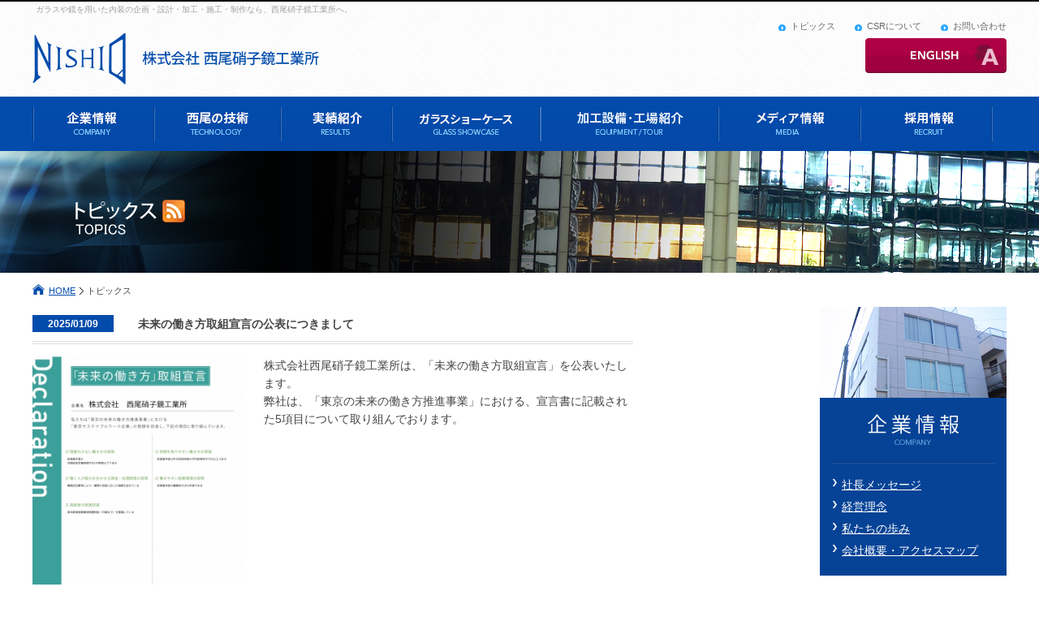

--- FILE ---
content_type: text/html; charset=UTF-8
request_url: https://www.nishio-m.co.jp/topics/?p=12
body_size: 4114
content:
<!DOCTYPE HTML PUBLIC "-//W3C//DTD HTML 4.01 Transitional//EN" "http://www.w3.org/TR/html4/loose.dtd">
<html lang="ja">
<head>
<meta http-equiv="Content-Type" content="text/html; charset=UTF-8">
<meta http-equiv="Content-Script-Type" content="text/javascript">
<meta http-equiv="Content-Style-Type" content="text/css">
<title>株式会社西尾硝子鏡工業所（東京都大田区）</title>
<meta name="description" content="ガラスや鏡を用いた、内装設計の企画・設計・加工・施工・制作・販売やホテル内装・什器設計・シート加工などは西尾硝子鏡工業所（東京都大田区）におまかせください。ガラス・鏡に関することならあらゆるニーズに迅速対応いたします。">
<meta name="keywords" content="西尾硝子鏡工業所,ガラス,鏡,内装,企画,設計,加工,施工,制作">
<meta name="robots" content="index, follow">
<meta name="viewport" content="width=1024">

<!--  css  -->
<link href="../css/base.css" rel="stylesheet" type="text/css" media="all">
<link href="../css/content.css" rel="stylesheet" type="text/css" media="all">
<link href="../css/jquery.lightbox-0.5.css" rel="stylesheet" type="text/css" media="all">
<!--  javascript  -->
<script type="text/javascript" src="../js/jquery.js" charset="UTF-8"></script>
<script type="text/javascript" src="../js/common.js" charset="UTF-8"></script>
<script type="text/javascript" src="../js/jquery.lightbox-0.5.js"></script>
<script type="text/javascript">
$(function() {
	$('.img a').lightBox();
});
</script>

<link rel="alternate" type="application/rss+xml" title="株式会社西尾硝子鏡工業所 RSS" href="https://www.nishio-m.co.jp/rss.php" />
<!-- Google tag (gtag.js) -->
<script async src="https://www.googletagmanager.com/gtag/js?id=UA-3520618-1"></script>
<script>
  window.dataLayer = window.dataLayer || [];
  function gtag(){dataLayer.push(arguments);}
  gtag('js', new Date());

  gtag('config', 'UA-3520618-1');
</script>
<!-- User Heat Tag -->
<script type="text/javascript">
(function(add, cla){window['UserHeatTag']=cla;window[cla]=window[cla]||function(){(window[cla].q=window[cla].q||[]).push(arguments)},window[cla].l=1*new Date();var ul=document.createElement('script');var tag = document.getElementsByTagName('script')[0];ul.async=1;ul.src=add;tag.parentNode.insertBefore(ul,tag);})('//uh.nakanohito.jp/uhj2/uh.js', '_uhtracker');_uhtracker({id:'uhD4WA5W11'});
</script>
<!-- End User Heat Tag -->
</head>
<body>
<div id="wrapper">
	
	<div id="header">
		<div id="h_top">
			<div class="h_top_box">
				<h1>ガラスや鏡を用いた内装の企画・設計・加工・施工・制作なら、西尾硝子鏡工業所へ。</h1>
			</div>
		</div><!-- /#h_top -->
		
		
<div id="h_box" class="clearfix">
	<div id="h_left">
		<div id="logo">
			<a href="/"><img class="imghover" src="/common_img/logo_nishio_m.gif" alt="株式会社西尾硝子鏡所工業" width="353" height="64"></a>
		</div>
	</div><!-- /#h_left -->

	<div id="h_right">
		<ul class="clearfix">
			<li><a href="/topics/">トピックス</a></li>
			<li><a href="/csr/">CSRについて</a></li>
			<!-- <li><a href="/recruit/">採用情報</a></li> -->
			<li><a href="/contact/">お問い合わせ</a></li>
		</ul>
		<a href="/en/"><img class="imgover" src="/common_img/btn_en_off.gif" alt="ENGLISH" width="174" height="43"></a>
	</div><!-- /#h_right -->
</div><!-- /#h_box -->

<div id="gnav">
	<ul class="topmenu clearfix">
		<li><a href="/company/"><img class="imgover" src="/common_img/mainnav01_off.gif" alt="企業情報" width="150" height="67"></a></li>
		<li><a href="/tech/"><img class="imgover" src="/common_img/mainnav02_off.gif" alt="西尾の技術" width="156" height="67"></a></li>
		<li><a href="/results/"><img class="imgover" src="/common_img/mainnav03_off.gif" alt="実績紹介" width="137" height="67"></a></li>
		<li><a href="/dual/"><img class="imgover" src="/common_img/mainnav07_off.gif" alt="ガラスショーケース" width="183" height="67"></a></li>
		<li><a href="/tour-equipment/"><img class="imgover" src="/common_img/mainnav04_off.gif" alt="加工設備・工場紹介" width="219" height="67"></a></li>
		<li><a href="/media/"><img class="imgover" src="/common_img/mainnav05_off.gif" alt="メディア情報" width="175" height="67"></a></li>
		<!-- <li><a href="/trivia/"><img class="imgover" src="/common_img/mainnav06_off.gif" alt="硝子鏡トリビア" width="183" height="67"></a></li> -->
		<li><a href="/recruit/"><img class="imgover" src="/common_img/mainnav08_off.gif" alt="採用情報" width="163" height="67"></a></li>
	</ul>
</div><!-- /#gnav -->
		
	</div><!-- /#header -->
	
	<div id="main_visual_box">
		<div id="main_visual">
			<h2 class="title_main"><img src="./images/title_main.png" width="120" height="53" alt="トピックス"></h2>
			<a href="../rss.php" target="_blank" id="news_rss_link"><img src="./images/rss.png" alt="RSS" width="28" height="28" class="imghover"></a>
		</div>
	</div><!-- /#main_visual_box -->
	
	<ul id="topicPath">
		<li class="home"><a href="../">HOME</a></li>
		<li>トピックス</li>
	</ul><!-- /#topicPath -->
	
	<div id="main" class="clearfix">
		
		<div id="content" class="page_news">
			<div id="news">
			
				<!-- ▼記事 -->
				
							<a name="1736419809-618828"></a>
							<div class="news_box">
								<div class="title">
									<dl class="clearfix">
										<dt>2025/01/09</dt>
										<dd>未来の働き方取組宣言の公表につきまして</dd>
									</dl>
								</div>
								
									<div class="container pic_l clearfix">
										<div class="img"><a href="./up_img/1736419809-618828_1.jpg"><img src="./up_img/1736419809-618828_1.jpg" alt="未来の働き方取組宣言の公表につきまして" width="260" class="imghover"></a></div>
										<div class="msg">
											株式会社西尾硝子鏡工業所は、「未来の働き方取組宣言」を公表いたします。<br />
弊社は、「東京の未来の働き方推進事業」における、宣言書に記載された5項目について取り組んでおります。
										</div>
									</div>
								
							</div>
											<!-- ▲記事 ここまで -->
				
							<div class="control_area">
					<ul class="clearfix">
						<li class="btn_control_left"><a href="/topics/index.php?p=11">&#9664; 前へ</a></li>						<li class="btn_control_right"><a href="/topics/index.php?p=13">次へ &#9654;</a></li>					</ul>
				</div><!-- /#pagenation -->
						</div><!-- /#news --> 
		</div><!-- /#content -->

		
<div id="snav">
	<img src="/common_img/img_company_s.jpg" width="230" height="112" alt="">
	<div class="company_s">
		<h3><img src="/common_img/title_company_s.gif" width="200" height="61" alt="企業情報"></h3>
		<ul>
			<li><a href="/company/message/">社長メッセージ</a></li>
			<li><a href="/company/philosophy/">経営理念</a></li>
			<li><a href="/company/history/">私たちの歩み</a></li>
			<li><a href="/company/profile/">会社概要・アクセスマップ</a></li>
		</ul>
	</div><!-- /.company_s -->

	<div class="csr_s">
		<img src="/common_img/img_csr_s.jpg" width="230" height="264" alt="CSRについて">
		<a href="/csr/"><img class="imgover" src="/common_img/btn_detail01_off.gif" width="105" height="23" alt="詳しく見る"></a>
	</div><!-- /.csr_s -->

	<a href="http://showcase-dual.jp/" target="_blank" class="t3g_adr1"><img class="imgover" src="/common_img/btn_dual.jpg" width="230" height="" alt="DUAL あなたの大切なものを魅力的にみせる　ハーフミラー　ディスプレイ"></a>

	<a class="t3g_adr1" href="/tech/#sec_ttg"><img class="imgover" src="/common_img/t3g_adr.jpg" width="230" height="" alt="メディア情報"></a>

	<div class="s_box">
		<p>ガラス・鏡にこだわり尽くして、80余年。温故知新の“知”と“技”の西尾硝子鏡工業所です。</p>
		<ul>
			<li><a href="/results/"><img class="imgover" src="/common_img/img_results_off.jpg" width="200" height="110" alt="実績紹介"></a></li>
			<li><a href="/tech/"><img class="imgover" src="/common_img/img_technology_off.jpg" width="200" height="110" alt="西尾の技術"></a></li>
			<li><a href="/tour-equipment/"><img class="imgover" src="/common_img/img_tour_off.jpg" width="200" height="110" alt="加工設備・工場紹介"></a></li>
		</ul>
	</div><!-- /.s_box -->

	<ul class="menu_s">
		<li>
			<img src="/common_img/img_style_s.jpg" width="230" height="105" alt="Mirror Style">
			<a href="http://www.mirror-style.jp/" target="_blank"><img class="imgover" src="/common_img/btn_detail02_off.gif" width="80" height="25" alt="xxx"></a>
		</li>
	</ul><!-- /.menu_s -->
	<ul>
		<li class="mb10"><a href="/trivia/"><img src="/common_img/img_trivia_s_off.gif" alt="硝子鏡トリビアはこちら" class="imgover"></a></li>
		<li><a href="/recruit/"><img src="/common_img/img_recruit_s_off.gif" alt="採用情報はこちら" class="imgover"></a></li>
	</ul>
</div><!-- /#snav -->
		
	</div><!-- /#main -->
	
	<div class="page_up">
		<a href="#wrapper"><img width="35" height="35" class="imghover" alt="ページTOPへ" src="../common_img/back_top.gif"></a>
	</div><!-- /.page_up -->
	
	
<div id="contact_c">
	<div class="section clearfix">
		<div class="eco_box">
			<img src="/common_img/img_eco.gif" width="1000" height="116" alt="未来に向けて、地球にやさしい企業を目指しています。">
			<p>環境に配慮した企業活動を心掛けている、西尾硝子鏡工業所。エコステージ1（認証登録番号：EST512）の認証を取得するなど、弊社の環境への取り組みは高く評価されています。また、CSRの一環としても、積極的に環境保全活動に尽力しています。</p>
		</div><!-- /.eco_box -->
		<div class="box_l">
			<img src="/common_img/logo_nishio_m_f.png" width="332" height="65" alt="株式会社西尾硝子鏡所工業">
			<ul>
				<li>〒143-0016東京都大田区大森北5-9-12</li>
				<li><a href="/company/profile/#access">アクセスマップ</a></li>
			</ul>
		</div><!-- /.box_l -->
		<div class="box_r">
			<img src="/common_img/img_contact_r.png" width="543" height="14" alt="硝子・鏡を使った内装の企画・設計・加工・施工・製作のことならお気軽にお問い合わせください。">
			<ul>
				<li><img src="/common_img/tel_03-3761-5494.gif" width="241" height="22" alt="TEL:03-3761-5494"></li>
				<li><img src="/common_img/fax_03-3763-8819.gif" width="257" height="22" alt="FAX:03-3763-8819"></li>
			</ul>
			<a href="/contact/"><img class="imgover" src="/common_img/btn_contact_off.gif" width="327" height="41" alt="メールでのお問い合わせはこちら"></a>
		</div><!-- /.box_r -->
	</div><!-- /.section -->
</div><!-- /#contact_c -->
	
</div><!-- /#wrapper  -->


<div id="footer">
	<div id="footer_box" class="clearfix">
		<ul class="footer_link">
			<li><a href="/">トップページ</a></li>
			<li><a href="/topics/">トピックス</a></li>
			<li><a href="/contact/">お問い合わせ</a></li>
		</ul>
		<ul class="footer_link">
			<li><a href="/company/">企業情報</a></li>
			<li><a href="/company/message/">社長メッセージ</a></li>
			<li><a href="/company/philosophy/">経営理念</a></li>
			<li><a href="/company/history/">私たちの歩み</a></li>
			<li><a href="/company/profile/">会社概要・アクセスマップ</a></li>
			<li><a href="/csr/">CSR</a></li>
		</ul>
		<ul class="footer_link">
			<li><a href="/tech/">西尾の技術</a></li>
			<li><a href="/results/">実績紹介</a></li>
			<li><a href="/tour-equipment/">加工設備・工場紹介</a></li>
		</ul>
		<ul class="footer_link">
			<li><a href="/media/">メディア情報</a></li>
			<li><a href="/trivia/">硝子鏡トリビア</a></li>
			<li><a href="/recruit/">採用情報</a></li>
			<li><a href="/dual/">ガラスショーケース</a></li>
		</ul>
		<ul class="footer_link">
			<li><a href="/en/">ENGLISH PAGE</a></li>
		</ul>
	</div><!-- /#footer_box  -->
</div><!-- /#footer  -->
<!-- ここから -->
<script type="text/javascript" src="https://www.google.com/jsapi?key="></script>
<script src="https://api.all-internet.jp/accesslog/access.js" language="javascript" type="text/javascript"></script>
<script language="JavaScript" type="text/javascript">
<!--
var s_obj = new _WebStateInvest();
document.write('<img src="/log.php?referrer='+escape(document.referrer)+'&st_id_obj='+encodeURI(String(s_obj._st_id_obj))+'" width="1" height="1" style="display:none">');
//-->
</script>
<!-- ここまで -->
</body>

</html>

--- FILE ---
content_type: text/css
request_url: https://www.nishio-m.co.jp/css/base.css
body_size: 5114
content:
@charset "UTF-8";
/* CSS Document */

/*------------------------------------------------------------------------ */
/* --- resetter section --------------------------------------------------- */
* { margin:0px; padding:0px; }
html, body { margin:0px; padding:0px; }
html { overflow-y:scroll; }
body {
	min-width:1024px; max-height:100%;
	overflow-x:hidden;
	-webkit-transition:all 0.3s linear 0s;
	-moz-transition:all 0.3s linear 0s;
	transition:all 0.3s linear 0s;
}
body.mirror {
	-webkit-transform:scaleX(-1);
	-moz-transform:scaleX(-1);
	-o-transform:scaleX(-1);
	transform:scaleX(-1);
	filter:FlipH;
	-ms-filter:"FlipH";
}
h1, h2, h3, h4, h5, h6, body, html, p, li, dt, dd, pre, form, fieldset {
	font-family:"メイリオ", "ＭＳ Ｐゴシック", Osaka, sans-serif;
	font-weight:normal;
	margin:0px;
	padding:0px;
	color:#444;
	font-style:normal;
	font-size:14px;
	line-height:1.6;
}
ul, ol, dl, img { margin:0px; padding:0px; }
ul, ol { list-style-type:none; }
table {
	border-collapse:collapse;
	border:0px;
	table-layout:fixed;
}
img {
	border-top-style:none;
	border-right-style:none;
	border-bottom-style:none;
	border-left-style:none;
	font-size:0%;
	line-height:0%;
	vertical-align:bottom;
}
a { text-decoration:underline; }
a:link { color:#034cab; }
a:active { color:#034cab; }
a:visited { color:#034cab; }
a:hover { color:#96c3e2; text-decoration:none; }
/*-- リンクの点線を消去 --*/
body div a:active, body div a:focus { outline:none; }

/*ClearFix*/
.clearfix:after {
	display:block;
	clear:both;
	height:0;
	visibility:hidden;
	content:".";
	zoom:1;
}

/* float clear */
.clear {
  clear: both;
}


/*------------------------------------------------------------------------ */
/* --- structure section -------------------------------------------------- */

#header #h_box, #header #h_top div.h_top_box, #gnav ul.topmenu, #main_visual, #topicPath, #main, .page_up, #footer #footer_box, #all_internet a{
	clear:both;
	width:1200px;
	margin:0px auto;
}

#wrapper {
	min-height:100%;
	margin:0px auto;
	position:relative;
}
#header {
	/*full width*/
}

#gnav {
	margin:0px auto;
}

#main {
	/* with in #content & #snav */
	margin:0px auto 30px auto;
}
#content {
	/* as main content */
	width:740px;
	float:left;
	position:relative;
}
#snav {
	/* right or left nav space*/
	width:230px;
	float:right;
}
#footer {
	/* full width*/
}
.mt00{
	margin-top:0 !important;
}
.mb00{
	margin-bottom:0 !important;
}
/*------------------------------------------------------------------------ */
/* --- common design section ------------------------------------------ */
/* ------header------- */
#header {
	border-top:2px solid #000000;
	background:url(../common_img/bg_header.gif);
}

#h_top {
	width:100%;
	/* overflow:hidden; */
}

#h_top h1 {
	color:#a0a0a0;
	font-size:10px;
	font-family:"ＭＳ Ｐゴシック", Osaka, sans-serif;
	padding:2px 0 0 4px;
}

#header #h_box{
	margin-bottom:15px;
}

#h_left {
	width:40%;
	float:left;
}
#logo {
	margin:20px 0px 0px 0px;
}
#h_right {
	text-align:right;
	float:right;
	width:50%;
}
#h_right ul{
	margin-bottom:5px;
}
#h_right ul li{
	display:inline;
	margin-left:20px;
}
#h_right ul li a{
	padding-left:15px;
	font-size:11px;
	color:#696969;
	text-decoration:none;
	background:url(../common_img/arrow_01.gif) no-repeat left 4px;
}
#h_right ul li a:hover{ color:#28A6FF; }

.btn_h {
	padding:0px 3px 0px 0px;
}

/*------dropdown_nav------*/
#gnav {
	background-color:#034cab;
}

#gnav ul.topmenu {
	display:block;
	position:relative;
}

#gnav ul.topmenu li {
	float:left;
	position:relative;
}
#gnav ul.drop {
	width:170px;
	z-index:100;
	position:absolute;
	left:0;
	top:30px; /*ปรับตามความสูงของรูป*/
	background-color:rgba(255, 255, 255, 0.8);
	}
#gnav ul.drop li {
	margin:0 10px;
	float:none;
	text-align:left;
	border-top:1px dotted #ccc;
}
#gnav ul.drop li:first-child { border-top:none;}
#gnav ul.drop li a {
	display:block;
	padding:6px 0 6px 13px;
	color:#1C40A8;
	font-size:14px;
	font-weight:bold;
	text-decoration:none;
	background:url(../images/common/arrow_02.png) no-repeat left 13px;
}
#gnav ul.drop li a:hover { color:#728bd3;}

/*------main_visual_box------*/

#main_visual_box {
	background:url(../common_img/bg_main.jpg) no-repeat center top;
}

#main_visual {
	position:relative;
	height:150px;
}


/*------topicPath------*/
#topicPath {
	clear:both;
	display:block;
	padding:10px 0px;
}
#topicPath li {
	font-size:11px;
	list-style-type:none;
	display:inline;
	padding-top:3px;
}
#topicPath li.home {
	padding-left:20px;
	background:url(../common_img/topicpath_home.gif) no-repeat left center;
}
#topicPath li a {
	padding-right:10px;
	background:url(../common_img/topicpath_arrow.gif) no-repeat right center;
}

ul#topicPath li a:hover {
	/* arrange me */
}

/* ------ main ------- */
#main {
}
/* titles  Use  large -> small  */
.title_main {
	position:absolute;
	top:55px;
	left:40px;
}
.title_main_dual {
	position:absolute;
	top:60px;
	left:75px;
}
.title_sub {
	font-size:18px;
	font-weight:bold;
	padding-left:12px;
	margin-bottom:20px;
	color:#fff;
	line-height:40px;
	background:url(../common_img/title_sub.gif) no-repeat right center;
}
.title_section {
	font-size:16px;
	font-weight:bold;
	padding-left:15px;
	margin-bottom:15px;
	background:url(../common_img/title_section.gif) no-repeat 5px center;
	border-bottom:3px double #ccc;
}
.title_item {
	color:#034AAA;
	font-size:14px;
	font-weight:bold;
	margin-bottom:10px;
	padding-left:15px;
	background:url(../common_img/title_item.gif) no-repeat left 6px;
}
.title_page{
	color:#034AAA;
	font-size:16px;
	font-weight:bold;
	display:block;
	margin-bottom:10px;
}

/* ------snav left (or right) tool box----- */
#snav .company_s{
	padding:20px 15px;
	background-color:#064396;
}
#snav .company_s ul{
	margin-top:15px;
}
#snav .company_s li a{
	color:#fff;
	padding-left:12px;
	margin-top:5px;
	display:block;
	background:url(../common_img/arrow_02.png) no-repeat left 3px;
}
#snav .csr_s{
	margin:20px 0;
	position:relative;
}
#snav .csr_s a{
	position:absolute;
	left:62px;
	bottom:21px;
}

#snav .s_box{
	margin:20px 0;
	padding:95px 15px 12px 15px;
	background:url(../common_img/bg_snav.jpg) no-repeat center top;
}
#snav .s_box p{
	color:#fff;
	font-size:11px;
	margin-bottom:15px;
}
#snav .s_box ul li{
	margin-top:10px;
}
#snav .menu_s li{
	position:relative;
	margin-bottom:10px;
}
#snav .menu_s li a{
	position:absolute;
	right:15px;
	bottom:10px;
}

/* ------footer------- */
.page_up {
	text-align:right;
	margin-bottom:2px;
}

/*---------- contact_c -------------*/
#contact_c{
	background:url(../common_img/bg_contact.gif) no-repeat center top;
	padding:55px 0 36px 0;
}
#contact_c .section{
	width:1000px;
	margin:0 auto;
	clear:both;
}
#contact_c .eco_box{
	position:relative;
	margin-bottom:25px;
}
#contact_c .eco_box p{
	width:700px;
	position:absolute;
	top:43px;
	left:295px;
	color:#007b2e;
	font-size:12px;
}
#contact_c .box_l{
	width:370px;
	float:left;
}
#contact_c .box_l ul{
	margin-top:10px;
}
#contact_c .box_l li{
	display:inline-block;
	color:#fff;
	font-size:11px;
	margin-right:10px;
}
#contact_c .box_l li a{
	padding:5px 27px 5px 37px;
	color:#fff;
	display:block;
	background:url(../common_img/bg_access_map_off.gif) no-repeat;
}
#contact_c .box_l li a:hover{
	color:#0349A9;
	background-image:url(../common_img/bg_access_map_on.gif);
}

#contact_c .box_r{
	width:555px;
	float:right;
	text-align:right;
	padding-top:8px;
}
#contact_c .box_r ul{
	margin:10px 0 13px 0;
}
#contact_c .box_r ul li{
	display:inline;
	margin-left:18px;
}
#contact_c .box_r a{
	margin-right:10px;
	display:block;
}

#footer {
	/* full width container */
	padding:45px 0px;
	background-color:#070707;
}
#footer_box {
	/* center container */
}

.footer_link {
	float:left;
	margin-left:100px;
}
.footer_link:first-child{
	margin-left:15px;
}
.footer_link li{
	margin-bottom:5px;
	font-size:12px;
}
.footer_link a{
	color:#fff;
	text-decoration:none;
	padding-left:13px;
	background:url(../common_img/arrow_04.png) no-repeat left 3px;
}
.footer_link a:hover{
	color:#28a6ff;
}

#footer #syacyo_bnr{
	width:1000px;
	margin: 10px auto 0;
}
#footer #syacyo_bnr .btn{
	text-align:right;
}

#footer_bnr {
  float: right;
  padding-top: 15px;
  text-align: right;
  font-size: 0;
  line-height: 0;
}

#footer_bnr li {
  display: inline;
  margin-left: 10px;
}


/* --- utility section ----------------------------------------------------------------------------- */

.youtube {
  width: 100%;
  max-width: 560px;
  margin-top: 30px;
  margin-inline: auto;
  text-align: center;
}
.youtube > iframe {
  width: 100%;
  height: auto;
  aspect-ratio: 16 / 9;
}

/* text align */
.txt_c{
	text-align:center !important;
}
.txt_l{
	text-align:left !important;
}
.txt_r{
	text-align:right !important;
}

/* if needs instant arrange */
.sec_p p ,
.sec_p { margin-bottom:15px; }

.space_l{
	margin-left:15px;
}
.space_r{
	margin-right:15px;
}
.space_b{
	display:block;
	margin-bottom:15px;
}

#wrapper .mb_clear {
	margin-bottom:0px;
}
#wrapper .mb10 {
	margin-bottom:10px;
}
#wrapper .mb15 {
	margin-bottom:15px;
}
#wrapper .mb20 {
	margin-bottom:20px;
}
#wrapper .mb30 {
	margin-bottom:30px;
}
#wrapper .mb40 {
	margin-bottom:40px;
}
#wrapper .mb50 {
	margin-bottom:50px;
}

/*-------container------- */
.container {
	height:100%; /*fig IE6*/
	margin-bottom:30px;
}
.container .msg {
	width:455px;
	word-break:break-all;
}
.container .img {
	width:260px;
}
.pic_l .img, .pic_r .msg {
	float:left;
}
.pic_l .msg, .pic_r .img {
	float:right;
}

.full_con .pic_l .img{ margin-right:15px; margin-bottom:5px;}
.full_con .pic_r .img{ margin-left:15px; margin-bottom:5px;}

/* more botton right */
.more{
	margin-top:10px;
	text-align:right;
}

/* highlight & line_box box */
.highlight{
	padding:15px;
	margin-bottom:30px;
	background-color:#EDF3F8;
}
.line_box{
	padding:15px;
	border:1px dotted #e5e5e5;
}

/* table style */
.tb_style{
	width:100%;
	table-layout:auto;
	border-collapse:collapse;
	border:#e5e5e5 solid 1px;
}
.tb_style th,
.tb_style td{
	text-align:left;
	padding:5px 10px;
	border:#e5e5e5 dotted 1px;
	border-right:#e5e5e5 solid 1px;
}
.tb_style th{
	border-bottom:#e5e5e5 solid 1px;
	background:#FAFAFA;
}

/* control_area */
.control_area a{
	color:#FFF;
	display:block;
	padding:5px 25px;
	border-radius:3px;
	background:#000;
	font-weight:bold;
	margin-bottom:15px;
	text-decoration:none;
}
.control_area a:hover{	background:#034CAB; }
.control_area .btn_control_left{
	float:left;
}
.control_area .btn_control_right{
	float:right;
}
/* ------ colum style ------- */
.col2_box, .col3_box, .col4_box{
	margin-bottom:30px;
	position:relative;
}
.col2_box .col2, .col3_box .col3, .col4_box .col4{
	float:left;
}

/* ------2colum------- */
.col2_box {
}
.col2_box .col2 {
}

/* ------3colum------- */
.col3_box {
}
.col3_box .col3 {
}

/* ------4colum------- */
.col4_box {
}
.col4_box .col4 {
}

/* ------content_nav------- */
.content_nav {
  margin-bottom: 30px;
  padding: 12px 0 8px;
  background-color: #191919;
  line-height: 20px;
}

.content_nav li {
  display: inline;
  padding-left: 15px;
}


.content_nav a {
  display: inline-block;
  padding: 0 15px;
  background: url(../common_img/arrow_05.png) no-repeat left center;
  color: #ffffff;
  font-size: 12px;
  text-decoration: none;
  vertical-align: top;
}

.content_nav a:hover{
  color:#96c3e2;
  text-decoration: underline;
}

.t3g_adr1 img{
	transition: all 0.3s;
}
.t3g_adr1:hover img{
	opacity: .7;
}




/* ▼▼▼▼ position ▼▼▼▼ */
.prtv {
	position: relative;
}
.pfxd {
	position: fixed;
	top: 0;
	z-index: 50;
}
/* ▲▲▲▲ position ▲▲▲▲ */


/* ▼▼▼▼ display ▼▼▼▼ */
.disp_b  { display: block        !important; }
.disp_i  { display: inline       !important; }
.disp_n  { display: none         !important; }
.disp_ib { display: inline-block !important; }
/* ▲▲▲▲ display ▲▲▲▲ */


/* ▼▼▼▼ background ▼▼▼▼ */
.bg_n { background: none !important; }
/* ▲▲▲▲ background ▲▲▲▲ */


/* ▼▼▼▼ width ▼▼▼▼ */
.w10p  { width:  10% ; }
.w15p  { width:  15% ; }
.w20p  { width:  20% ; }
.w25p  { width:  25% ; }
.w30p  { width:  30% ; }
.w45p  { width:  45% ; }
.w100p { width: 100% ; }
.w250  { width: 250px; }
.w290  { width: 290px; }
.w300  { width: 300px; }
.w310  { width: 310px; }
.w345  { width: 345px; }
.w350  { width: 350px; }
.w360  { width: 360px; }
.w370  { width: 370px; }
.w440  { width: 440px; }
.w450  { width: 450px; }
.w485  { width: 485px; }
.w495  { width: 495px; }
.w525  { width: 525px; }
.w575  { width: 575px; }
.w700  { width: 700px; }
/* ▲▲▲▲ width ▲▲▲▲ */


/* ▼▼▼▼ clear / float ▼▼▼▼ */
.clearfix:after { content: ".";  display: block;  height: 0;  clear: both;  visibility: hidden; }

.fl { float: left ; }
.fr { float: right; }
/* ▲▲▲▲ clear / float ▲▲▲▲ */


/* ▼▼▼▼▼ text / font ▼▼▼▼▼ */
.lh00 { line-height: 0  ; }
.lh12 { line-height: 1.2; }
.lh14 { line-height: 1.4; }
.lh15 { line-height: 1.5; }
.lh16 { line-height: 1.6; }
.lh18 { line-height: 1.8; }

.tac { text-align: center; }
.tal { text-align: left  ; }
.tar { text-align: right ; }

.vat { vertical-align: top   ; }
.vam { vertical-align: middle; }
.vab { vertical-align: bottom; }

.fwn { font-weight: normal; }
.fwb { font-weight: bold  ; }

.fs10 { font-size: 10px !important; }
.fs11 { font-size: 11px !important; }
.fs12 { font-size: 12px !important; }
.fs13 { font-size: 13px !important; }
.fs14 { font-size: 14px !important; }
.fs16 { font-size: 16px !important; }
.fs18 { font-size: 18px !important; }
.fs20 { font-size: 20px !important; }
.fs21 { font-size: 21px !important; }
.fs22 { font-size: 22px !important; }
.fs24 { font-size: 24px !important; }
.fs26 { font-size: 26px !important; }
.fs28 { font-size: 28px !important; }
.fs30 { font-size: 30px !important; }
.fs32 { font-size: 32px !important; }
.fs36 { font-size: 36px !important; }
.fs40 { font-size: 40px !important; }

.base   { color: #0068B7; }
.black  { color: #000000; }
.white  { color: #FFFFFF; }
.red    { color: #FF0000; }
.grey   { color: #666666; }
.pink   { color: #FFCCFF; }
.green  { color: #149600; }
.blue   { color: #0073E6; }
.yellow { color: #FAFA00; }
.orange { color: #FF7300; }
/* ▲▲▲▲▲ text / font ▲▲▲▲▲ */


/* ▼▼▼▼▼▼▼▼▼▼▼▼▼▼▼▼▼▼▼  margin  ▼▼▼▼▼▼▼▼▼▼▼▼▼▼▼▼▼▼▼ */
.mat  { margin: auto         !important; }     .m00  { margin:  0px         !important; }
.m05  { margin:  5px         !important; }     .m10  { margin: 10px         !important; }
.m15  { margin: 15px         !important; }     .m20  { margin: 20px         !important; }
.m25  { margin: 25px         !important; }     .m30  { margin: 30px         !important; }
.m35  { margin: 35px         !important; }     .m40  { margin: 40px         !important; }
.m45  { margin: 45px         !important; }     .m50  { margin: 50px         !important; }
.m55  { margin: 55px         !important; }     .m60  { margin: 60px         !important; }
.m65  { margin: 65px         !important; }     .m70  { margin: 70px         !important; }
.m75  { margin: 75px         !important; }     .m80  { margin: 80px         !important; }
.m85  { margin: 85px         !important; }     .m90  { margin: 90px         !important; }

.mt00 { margin-top:  0px     !important; }
.mt05 { margin-top:  5px     !important; }     .mt10 { margin-top: 10px     !important; }
.mt15 { margin-top: 15px     !important; }     .mt20 { margin-top: 20px     !important; }
.mt25 { margin-top: 25px     !important; }     .mt30 { margin-top: 30px     !important; }
.mt35 { margin-top: 35px     !important; }     .mt40 { margin-top: 40px     !important; }
.mt45 { margin-top: 45px     !important; }     .mt50 { margin-top: 50px     !important; }
.mt55 { margin-top: 55px     !important; }     .mt60 { margin-top: 60px     !important; }
.mt65 { margin-top: 65px     !important; }     .mt70 { margin-top: 70px     !important; }
.mt75 { margin-top: 75px     !important; }     .mt80 { margin-top: 80px     !important; }
.mt85 { margin-top: 85px     !important; }     .mt90 { margin-top: 90px     !important; }

.mr00 { margin-right:  0px   !important; }
.mr05 { margin-right:  5px   !important; }     .mr10 { margin-right: 10px   !important; }
.mr15 { margin-right: 15px   !important; }     .mr20 { margin-right: 20px   !important; }
.mr25 { margin-right: 25px   !important; }     .mr30 { margin-right: 30px   !important; }
.mr35 { margin-right: 35px   !important; }     .mr40 { margin-right: 40px   !important; }
.mr45 { margin-right: 45px   !important; }     .mr50 { margin-right: 50px   !important; }
.mr55 { margin-right: 55px   !important; }     .mr60 { margin-right: 60px   !important; }
.mr65 { margin-right: 65px   !important; }     .mr70 { margin-right: 70px   !important; }
.mr75 { margin-right: 75px   !important; }     .mr80 { margin-right: 80px   !important; }
.mr85 { margin-right: 85px   !important; }     .mr90 { margin-right: 90px   !important; }

.mb00 { margin-bottom:  0px  !important; }
.mb05 { margin-bottom:  5px  !important; }     .mb10 { margin-bottom: 10px  !important; }
.mb15 { margin-bottom: 15px  !important; }     .mb20 { margin-bottom: 20px  !important; }
.mb25 { margin-bottom: 25px  !important; }     .mb30 { margin-bottom: 30px  !important; }
.mb35 { margin-bottom: 35px  !important; }     .mb40 { margin-bottom: 40px  !important; }
.mb45 { margin-bottom: 45px  !important; }     .mb50 { margin-bottom: 50px  !important; }
.mb55 { margin-bottom: 55px  !important; }     .mb60 { margin-bottom: 60px  !important; }
.mb65 { margin-bottom: 65px  !important; }     .mb70 { margin-bottom: 70px  !important; }
.mb75 { margin-bottom: 75px  !important; }     .mb80 { margin-bottom: 80px  !important; }
.mb85 { margin-bottom: 85px  !important; }     .mb90 { margin-bottom: 90px  !important; }

.ml00 { margin-left:  0px    !important; }
.ml05 { margin-left:  5px    !important; }     .ml10 { margin-left: 10px    !important; }
.ml15 { margin-left: 15px    !important; }     .ml20 { margin-left: 20px    !important; }
.ml25 { margin-left: 25px    !important; }     .ml30 { margin-left: 30px    !important; }
.ml35 { margin-left: 35px    !important; }     .ml40 { margin-left: 40px    !important; }
.ml45 { margin-left: 45px    !important; }     .ml50 { margin-left: 50px    !important; }
.ml55 { margin-left: 55px    !important; }     .ml60 { margin-left: 60px    !important; }
.ml65 { margin-left: 65px    !important; }     .ml70 { margin-left: 70px    !important; }
.ml75 { margin-left: 75px    !important; }     .ml80 { margin-left: 80px    !important; }
.ml85 { margin-left: 85px    !important; }     .ml90 { margin-left: 90px    !important; }
/* ▲▲▲▲▲▲▲▲▲▲▲▲▲▲▲▲▲▲▲  margin  ▲▲▲▲▲▲▲▲▲▲▲▲▲▲▲▲▲▲▲ */


/* ▼▼▼▼▼▼▼▼▼▼▼▼▼▼▼▼▼▼▼ padding ▼▼▼▼▼▼▼▼▼▼▼▼▼▼▼▼▼▼▼ */
.p00  { padding:  0px        !important; }
.p05  { padding:  5px        !important; }     .p10  { padding: 10px        !important; }
.p15  { padding: 15px        !important; }     .p20  { padding: 20px        !important; }
.p25  { padding: 25px        !important; }     .p30  { padding: 30px        !important; }
.p35  { padding: 35px        !important; }     .p40  { padding: 40px        !important; }
.p45  { padding: 45px        !important; }     .p50  { padding: 50px        !important; }
.p55  { padding: 55px        !important; }     .p60  { padding: 60px        !important; }
.p65  { padding: 65px        !important; }     .p70  { padding: 70px        !important; }
.p75  { padding: 75px        !important; }     .p80  { padding: 80px        !important; }
.p85  { padding: 85px        !important; }     .p90  { padding: 90px        !important; }

.pt00 { padding-top:  0px    !important; }
.pt05 { padding-top:  5px    !important; }     .pt10 { padding-top: 10px    !important; }
.pt15 { padding-top: 15px    !important; }     .pt20 { padding-top: 20px    !important; }
.pt25 { padding-top: 25px    !important; }     .pt30 { padding-top: 30px    !important; }
.pt35 { padding-top: 35px    !important; }     .pt40 { padding-top: 40px    !important; }
.pt45 { padding-top: 45px    !important; }     .pt50 { padding-top: 50px    !important; }
.pt55 { padding-top: 55px    !important; }     .pt60 { padding-top: 60px    !important; }
.pt65 { padding-top: 65px    !important; }     .pt70 { padding-top: 70px    !important; }
.pt75 { padding-top: 75px    !important; }     .pt80 { padding-top: 80px    !important; }
.pt85 { padding-top: 85px    !important; }     .pt90 { padding-top: 90px    !important; }

.pr00 { padding-right:  0px  !important; }
.pr05 { padding-right:  5px  !important; }     .pr10 { padding-right: 10px  !important; }
.pr15 { padding-right: 15px  !important; }     .pr20 { padding-right: 20px  !important; }
.pr25 { padding-right: 25px  !important; }     .pr30 { padding-right: 30px  !important; }
.pr35 { padding-right: 35px  !important; }     .pr40 { padding-right: 40px  !important; }
.pr45 { padding-right: 45px  !important; }     .pr50 { padding-right: 50px  !important; }
.pr55 { padding-right: 55px  !important; }     .pr60 { padding-right: 60px  !important; }
.pr65 { padding-right: 65px  !important; }     .pr70 { padding-right: 70px  !important; }
.pr75 { padding-right: 75px  !important; }     .pr80 { padding-right: 80px  !important; }
.pr85 { padding-right: 85px  !important; }     .pr90 { padding-right: 90px  !important; }

.pb00 { padding-bottom:  0px !important; }
.pb05 { padding-bottom:  5px !important; }     .pb10 { padding-bottom: 10px !important; }
.pb15 { padding-bottom: 15px !important; }     .pb20 { padding-bottom: 20px !important; }
.pb25 { padding-bottom: 25px !important; }     .pb30 { padding-bottom: 30px !important; }
.pb35 { padding-bottom: 35px !important; }     .pb40 { padding-bottom: 40px !important; }
.pb45 { padding-bottom: 45px !important; }     .pb50 { padding-bottom: 50px !important; }
.pb55 { padding-bottom: 55px !important; }     .pb60 { padding-bottom: 60px !important; }
.pb65 { padding-bottom: 65px !important; }     .pb70 { padding-bottom: 70px !important; }
.pb75 { padding-bottom: 75px !important; }     .pb80 { padding-bottom: 80px !important; }
.pb85 { padding-bottom: 85px !important; }     .pb90 { padding-bottom: 90px !important; }

.pl00 { padding-left:  0px   !important; }
.pl05 { padding-left:  5px   !important; }     .pl10 { padding-left: 10px   !important; }
.pl15 { padding-left: 15px   !important; }     .pl20 { padding-left: 20px   !important; }
.pl25 { padding-left: 25px   !important; }     .pl30 { padding-left: 30px   !important; }
.pl35 { padding-left: 35px   !important; }     .pl40 { padding-left: 40px   !important; }
.pl45 { padding-left: 45px   !important; }     .pl50 { padding-left: 50px   !important; }
.pl55 { padding-left: 55px   !important; }     .pl60 { padding-left: 60px   !important; }
.pl65 { padding-left: 65px   !important; }     .pl70 { padding-left: 70px   !important; }
.pl75 { padding-left: 75px   !important; }     .pl80 { padding-left: 80px   !important; }
.pl85 { padding-left: 85px   !important; }     .pl90 { padding-left: 90px   !important; }
/* ▲▲▲▲▲▲▲▲▲▲▲▲▲▲▲▲▲▲▲ padding ▲▲▲▲▲▲▲▲▲▲▲▲▲▲▲▲▲▲▲ */



--- FILE ---
content_type: text/css
request_url: https://www.nishio-m.co.jp/css/content.css
body_size: 3955
content:
@charset "UTF-8";
/*----------page_news--------------*/
/*------------------------news title------*/
.page_news .title {
  padding:10px 0;
  border-bottom:4px double #ddd;
  margin-bottom:15px;
}

.page_news .title dt {
  width:100px;
  float:left;
  background:#034CAB;
  color:#FFF;
  font-size:12px;
  padding-top:2px;
  text-align:center;
  font-weight:bold;
  margin-right:10px;
}
.page_news .title dd {
  width:610px;
  float:right;
  font-size:14px;
  font-weight:bold;
}
.page_news .control_area{
  width:500px;
  margin:0 auto;
}
#news_rss_link{
  position:absolute;
  left:160px;
  top:60px;
}

/*----------End page_news-------------*/

/*---------- page_contact -------------*/
.page_contact #contact01{
  margin-bottom:30px;
  padding:30px;
  background:url(../contact/images/bg_contact_c.jpg) no-repeat right top;
  border:3px double #eee;
}
.page_contact #contact01 li{
  margin-bottom:15px;
}
.page_contact .title_sub {
  background-color: #034aaa;
}
/*---------- End page_contact -------------*/

.page_company .pagelist {
  margin-left:-20px;
  position:relative;
}
.page_company .pagelist li {
  margin-left:20px; margin-bottom:30px;
  width:360px;
  float:left;
  background:#064396;
}
.page_company .pagelist dd {
  padding:15px;
  color:#fff;
}
.page_company .video{
  margin:20px auto;
  text-align:center;
}
.page_company .video h3{ text-align:left; margin-bottom:20px;}


/*---------- page_message -------------*/
.page_message {}

/*-- section 1 --*/
.page_message #sec01 h3 {
  margin: 0 auto 20px;
}

.page_message #sec01 .photo {
  float: left;
  padding: 0 30px 20px 0;
  text-align: center;
}

.page_message #sec01 .text {
  overflow: hidden;
  margin: 0 auto 1.6em;
}

.page_message #profile{
  border: 1px solid #CCDDF4;
  background: #FAFCFF;
  padding: 20px;
}
.page_message #profile dt{
  font-weight: bold;
  margin-bottom: 8px;
  padding-bottom: 3px;
  padding-left: 5px;
  border-bottom: 1px solid #CCDDF4;
}
.page_message #profile dd{padding-left: 5px;}

.page_message #thoughts {
  padding-top: 40px;
}

.page_message #message_youtube{
  text-align: center;
  margin-top: 50px;
}

/*----------End page_message-------------*/

/*---------- page_message -------------*/
.page_philosophy {}

/*-- section 1 --*/
.page_philosophy #sec01 dt {
  margin: 0 auto 10px;
}

.page_philosophy #sec01 dd {
  margin: 0 auto 30px;
}

/*----------End page_message-------------*/

/*---------- page_philosophy -------------*/
.page_philosophy {}
.page_philosophy p{ margin:25px 0;}
.page_philosophy h4{ margin-bottom:25px;}
/*-- section 1 --*/
.page_philosophy #sec01 dt {
  margin: 0 auto 10px;
}

.page_philosophy #sec01 dd {
  margin: 0 auto 30px;
}

/*----------End page_philosophy-------------*/

/*---------- page_history -------------*/
.page_history {}


/*-- intro --*/
.page_history #intro {
  height: 280px;
  margin: 0 auto 20px;
  background: url(../company/history/images/intro_bg.jpg);
}

.page_history #intro ul {
  padding: 245px 20px 0;
  font-size: 12px;
  line-height: 20px;
}

.page_history #intro li {
  display: inline;
}

.page_history #intro .even {
  background-color: #f5f5f5;
}

.page_history #intro a {
  display: inline-block;
  padding: 0 15px;
  background: url(../common_img/arrow_05.png) no-repeat left center;
  color: #ffffff;
  text-decoration: none;
  vertical-align: top;
}

.page_history #intro a:hover{
  color:#96c3e2;
  text-decoration: underline;
}

/*-- section 1 --*/
.page_history #sec01 {
  margin: 0 auto 40px;
}

.page_history #sec01 dl {
  display: grid;
  grid-template-columns: 460px auto;
  margin: -20px auto 0;
  line-height: 2;
}
.page_history #sec01 dt{
  padding: 20px 0 20px 40px;
  background-image: url(../company/history/images/icon_bullet.png);
  background-repeat: no-repeat;
  background-position: 10px 21px;
  &.__multi {
    padding-block: 10px;
  }
}
.page_history #sec01 dd {
  padding: 20px;
}
.page_history .__zebra li:nth-of-type(even),
.page_history .__zebra dt:nth-of-type(even),
.page_history .__zebra dt:nth-of-type(even) + dd,
.page_history #sec01 .even {
  background-color: #f5f5f5;
}


.page_history #sec01 .photo li {
  float: left;
  margin-left: 10px;
}

.page_history #sec01 .photo li:first-child {
  margin-left: 0;
}

/*-- section 2 --*/
.page_history #sec02 dl {
  width: 740px;
  margin-top: -20px;
  line-height: 2;
  overflow: hidden;
}
.page_history #sec02 dt{
  float: left;
  width: 120px;
  padding: 20px 0 20px 20px;
  color: #7fa80f;
  font-weight: bold;
}
.page_history #sec02 dd {
  padding: 20px 20px 20px 140px;
}
.page_history #sec02 .even {
  background-color: #f5f5f5;
}

/*-- section 3 --*/
.page_history #sec03{
  margin-top:40px;
}
.page_history #sec03 h4{
  border-top:double 3px #fff;
  background:#7486D2;
  font-size: 14px;
  font-weight: bold;
  padding-left: 12px;
  margin-bottom: 20px;
  line-height:33px;
  color: #fff;
}
.page_history #sec03 dl {
  margin-bottom:20px;
}

.page_history #sec03 dt {
  clear: left;
  float: left;
  width: 120px;
  padding: 12px 0 12px 20px;
  color: #7fa80f;
  font-weight: bold;
}

.page_history #sec03 dd {
  padding: 12px 0 12px 140px;
}

.page_history #sec03 .even {
  background-color: #f5f5f5;
}

/*----------End page_history-------------*/

/*---------- page_csr -------------*/
.page_csr {}

/*-- section 1 --*/
.page_csr #intro {
  margin: 0 auto 40px;
}

/*-- section 1 --*/
.page_csr #sec01 h3 {
  margin-bottom: 30px;
}

.page_csr #sec01 dl {
  display: table;
  margin: 0 auto;
  background: url(../csr/images/01article_bg.png) repeat-y left;
}

.page_csr #sec01 dt {
  display: table-cell;
  width: 200px;
  padding-right: 30px;
  vertical-align: top;
}

.page_csr #sec01 dd {
  display: table-cell;
  vertical-align: middle;
}

.page_csr #sec01 h4 {
  margin-bottom: 10px;
  font-size: 16px;
  font-weight: bold;
}

.page_csr #sec01 .bloc01 {
  padding-bottom: 40px;
}

.page_csr #sec01 .bloc02 {
  padding-bottom: 40px;
}

.page_csr #sec01 .bloc01 h4 {
  color: #e39494;
}

.page_csr #sec01 .bloc02 h4 {
  color: #a7c97c;
}

.page_csr #sec01 .bloc03 h4 {
  color: #79b5c4;
}

/*----------End page_csr-------------*/

/*---------- page_tech -------------*/
.page_tech {}
.style_txt01 {
  margin: 20px 0 5px;
  color: #034cab;
}
.style_txt01 span {
  color: #d29020;
  margin-right: 5px;
}
/*-- article --*/
.page_tech .article {
  margin: 0 auto 30px;
}

.page_tech .article h3 {
  margin: 0 auto 30px;
}

.page_tech .article .photo {
  float: left;
  padding-right: 30px;
  padding-bottom: 10px;
}

.page_tech .article.even .photo {
  float: right;
  padding-right: 0;
  padding-left: 30px;
}

.page_tech .article .photo img {
  display: block;
  padding-bottom: 10px;
}

.page_tech .article .text {
  overflow: hidden;
  margin-bottom: 1.6em;
}

/* sec */
.page_tech #sec01 {
  margin-bottom: 20px;
}

.page_tech #sec01 h3 {
  margin-bottom: 20px;
}

.page_tech #sec04 {
  margin-bottom: 0;
}

/*----------End page_tech-------------*/

/*---------- page_results -------------*/
.page_results {}

/*-- intro --*/
.page_results #intro {
  margin: 0 auto 40px;
  background: url(../results/images/intro_nav_bg.jpg) no-repeat right bottom;
}

.page_results #intro .text {
  margin: 20px auto;
}

.page_results #intro li {
  line-height: 20px;
}

.page_results #intro a {
  display: inline-block;
  padding: 0 15px;
  background: url(../common_img/arrow_03.png) no-repeat left center;
  font-size: 12px;
  text-decoration: none;
  vertical-align: top;
}

.page_results #intro a:hover{
  text-decoration: underline;
}

.page_results #intro .__ttl {
  margin-top: 1em;
  margin-bottom: 0.25em;
  font-size: 1.08em;
  font-weight: bold;
  text-indent: -0.25em;
  color: #064396;
}
.page_results #intro .__ttl::before {
  content: "■";
  color: #034cab;
}


/*-- article common --*/
.page_results .article {
  overflow: hidden;
  margin: 60px auto 0;
}

.page_results .article h3 {
  margin-bottom: 22px;
  padding-left: 15px;
  border-bottom: 3px double #ccc;
  background: url(../common_img/title_section.gif) no-repeat 5px center;
  font-size: 22px;
  font-weight: bold;
}

.page_results .article h3 span {
  font-size: 18px;
}

.page_results .article h4 {
  margin-bottom: 20px;
  color: #7fa80f;
  font-size: 23px;
  font-weight: normal;
  line-height: 1.4;
}

.page_results .article .photo {
  margin-bottom: 12px;
  font-size: 0;
  text-align: center;
  line-height: 0;
}

.page_results .article .photo li {
  display: inline-block;
  margin-bottom: 10px;
  margin-left: 10px;
  vertical-align: top;
}

.page_results .article .photo li:first-child,
.page_results .article .photo .li04 {
  margin-left: 0;
}

/* section elem */
.page_results #sec06 .li01 {
  float: left;
}

.page_results #sec06 .li04 {
  margin-left: 10px;
}

/*----------End page_results -------------*/

/*---------- page_tour -------------*/
.page_tour {}

/*-- section 1 --*/
.page_tour #sec01 {
  margin: 0 auto 40px;
}

.page_tour #sec01 h4 {
  margin: 0 auto 20px;
}

.page_tour #sec01 .text {
  margin: 0 auto;
}

.page_tour #sec01 .btn {
  margin-top:20px;
  text-align: right;
}

/*-- section 2 --*/
.page_tour #sec02 {
  margin: 0 auto 50px;
}

.page_tour #sec02 .intro {
  margin: 0 auto 20px;
}

.page_tour #sec02 .article {
  margin: 30px auto 0;
}

.page_tour #sec02 .article .photo {
  display: table-cell;
}

.page_tour #sec02 .article .text {
  display: table-cell;
  padding-left: 30px;
  vertical-align: middle;
}

.page_tour #sec02 .bloc04,
.page_tour #sec02 .bloc05 {
  width: 355px;
}

.page_tour #sec02 .bloc04 .text,
.page_tour #sec02 .bloc05 .text {
  padding-left: 15px;
}

.page_tour #sec02 .bloc04 {
  float: left;
}

.page_tour #sec02 .bloc05 {
  float: right;
}

/*-- section 3 --*/
.page_tour #sec03 ol {
  margin: 0 auto 50px;
}

.page_tour #sec03 li {
  position: relative;
  margin-top: 30px;
  background-color: #f5f5f5;
}

.page_tour #sec03 li:before {
  display: block;
  position: absolute;
  top: -30px;
  left: 0;
  width: 100%;
  height: 30px;
  background: url(../tour-equipment/images/03article_arrow.png) no-repeat center center;
  content:"";
}

.page_tour #sec03 li:first-child:before {
  content:normal;
}

.page_tour #sec03 .photo {
  display: table-cell;
}

.page_tour #sec03 .text {
  display: table-cell;
  padding: 10px 20px 10px 30px;
  vertical-align: middle;
}

.page_tour #sec03 h4 {
  margin-bottom: 10px;
  color: #7fa80f;
  font-size: 18px;
  font-weight: normal;
}

/*----------End page_tour-------------*/

/*---------- page_trivia -------------*/
.page_trivia {}

/*-- intro --*/
.page_trivia #intro {
  height: 320px;
  margin: 0 auto 20px;
  background: url(../trivia/images/intro_bg.jpg);
}

.page_trivia #intro .text {
  padding: 200px 30px 0;
  color: #ffffff;
}

/*-- article --*/
.page_trivia .article {
  margin: 40px auto 0;
}

.page_trivia .article h3 {
  margin-bottom: 22px;
  padding-left: 15px;
  border-bottom: 3px double #ccc;
  background: url(../common_img/title_section.gif) no-repeat 5px center;
  color: #034AAA;
  font-size: 18px;
  font-weight: bold;
}

.page_trivia .article .photo {
  float: left;
  padding: 0 30px 20px 0;
  text-align: center;
}

.page_trivia .article .text {
  overflow: hidden;
}

/*----------End page_trivia-------------*/

/*---------- page_recruit -------------*/
.page_recruit {}

.page_recruit .title_ttl {
  display: flex;
  align-items: flex-start;
  width: 100%;
  height: 380px;
  margin-bottom: 20px;
  background-image: url(../recruit/images/01bg.jpg);
}

/*-- section 1 --*/
.page_recruit #sec01 {
  margin: 0 auto 40px;
}

.page_recruit .recruit-sec__sbj {
  margin-bottom: 22px;
  padding-left: 15px;
  border-bottom: 3px double #ccc;
  background: url(../common_img/title_section.gif) no-repeat 5px center;
  font-size: 22px;
  font-weight: bold;
}
.page_recruit .recruit-sec__items {
  margin-right: 1em;
  margin-left:  1em;
}
.page_recruit .recruit-sec__head {
  font-size: 1.08em;
  font-weight: bold;
  border-bottom: 1px solid #ccc;
}
.page_recruit .recruit-sec__head::before {
  content: "▼";
  color: #064396;
}
.page_recruit .recruit-sec__desc + .recruit-sec__head {
  margin-top: 1.5em;
}
.page_recruit .recruit-sec__desc {
  margin-top: 0.5em;
  line-height: 1.8;
}
.page_recruit .recruit-sec__desc li {
  list-style: outside circle;
  margin-left: 1.5em;
}

.page_recruit .recruit-sec__desc .figure {
  display: flex;
  justify-content: space-between;
}
.page_recruit .recruit-sec__desc .figure img {
  width: 32%;
}

/*-- section 2 --*/
.page_recruit #sec02 {
  margin: 0 auto;
}
.page_recruit #sec02 .text {
  overflow: hidden;
  margin: 1.6em auto;
}

.page_recruit #sec02 .btn {
  text-align: center;
}

.page_recruit #sec02 .tb_style th {
  width: 140px;
  font-weight: normal;
  text-align: center;
}

/*----------End page_recruit-------------*/

/*---------- page_media --------------*/
.page_media .article {
  margin: 0 auto 30px;
}

.page_media .article h3 {
  margin-top: -1px;
  margin-bottom: 15px;
  padding: 8px 10px 4px;
  border-top: 3px double #ffffff;
  border-bottom: 3px double #ffffff;
  background: #c98b1e url(../media/images/article_title_bg.png);
  color: #ffffff;
  font-size: 16px;
  font-weight: bold;
}

.page_media .article .figure {
  float: left;
  padding-right: 30px;
}

.page_media .article .img {
  margin-bottom: 10px;
}
.page_media .article .videobox {
  margin-bottom:15px;
  padding-top:56.25%;
  position:relative;
  width:100%;
}
.page_media .article .videobox iframe {
  position:absolute;
  top:0; right:0;
  width:100% !important;
  height:100% !important;
}

.page_media .article .text {
  overflow: hidden;
  padding-bottom: 10px;
}

/*----------End page_news-------------*/
.restable{
  border: 1px solid #000;
  width: 100%;
  }
.restable tr th{
  background-color: #0070c0;
  border: 1px solid #000;
  width: 30%;
  color:#FFF;
  text-align:left;
  padding: 5px 5px;
  }
.restable tr td{
  background-color: #dbe5f1;
  padding: 5px 5px;
  }
.res1{
  margin-top: 18px;
  }
.res2{
  background-color: #0070c0;
  color: #FFF;
  border: 2px solid #000000;
  border-radius: 8px;
/*  width: 280px;*/
  width: fit-content;
  text-align: center;
  padding: 8px 8px;
  margin: auto;
  }
.res2 a{
  color:#FFF;
  text-decoration: none;
  line-height: 1.8;
  display: block;
  font-size: 17px;
  font-weight: 800;
  }
.res2:hover{
  background-color: #3498db;
  }
.res3{
  padding: 18px;
  border-radius: 15px;
  border: 2px solid #000000;
  background-color: #ccddf4;
  color:#000;
  & div {
    display: flex;
    flex-wrap: wrap;
    &:not(:first-of-type) {
      margin-block-start: 0.5em;
    }
  }
  & dt {
    flex-shrink: 0;
    font-weight: bold;
    &::before {
      content: "・";
    }
    &::after {
      content: "：";
    }
  }
  & dd {
    flex-grow: 1;
  }
}
.res4{
  margin-right: 32px;
  }
.res5{
  margin-block-start: 32px;
}

.text_bold{
  font-weight: bold;
}
.pt15{
  padding-top: 15px !important;
}
.pb15{
  padding-bottom: 15px !important;
}
.f16{
  font-size: 16px !important;
}
.tnd_cr1{
  color: #034aaa;
  text-decoration: none;
}
.pl15{
  padding-left: 15px !important;
}
.mb35{
  margin-bottom: 35px !important;
}
.mb50{
  margin-bottom: 50px !important;
}
.ttg_cttit{
  background-position: left 7px !important;
}
.tnd_tit1{
  background: url(../tech/images/bg_title_section.gif) no-repeat left bottom;
  padding-left: 20px;
  font-size: 16px;
  font-weight: bold;
  margin-bottom: 15px;
  color: #1377B3;
  line-height: 38px;
}
.tnd_lb .col2{
  width:50%;
  float:left;
}
.tnd_lb .title_item{
  color:#034AAA;
  font-size:14px;
  font-weight:bold;
  margin-bottom:10px;
  background:none;
  padding-left: 0;
}
.tnd_lb .title_item::before{
  content:'';
  width:15px;
  height:15px;
  background:#1377b3;
  display:inline-block;
  vertical-align: sub;
  margin-right: 10px;
}
.mb20{
  margin-bottom: 20px !important;
}
.ml20{
  margin-left: 20px !important;
}
.mt20{
  margin-top: 20px !important;
}
.mt15{
  margin-top: 15px !important;
}
.ttg_tb{
  width:100%;
}
.ttg_tb tr td, .ttg_tb tr th{
  border:1px solid #d6e8f3;
  text-align: center;
  padding: 5px 0;
}
.pl5{
  padding-left:5px !important;
}
.pt30{
  padding-top:30px !important;
}
.text_left{
  text-align:left !important;
}
.ttg_tb tr th{
  background:#e5f1f7;
  font-weight: normal;
}
#sec00 img{
  max-width:100%;
}
.col_left{
  width: 35%;
  float:left;
  box-sizing:border-box;
  padding-top: 3px;
}
.col_left h4{
  padding-right: 40px;
  font-size: 21px !important;
}
.col_right{
  width: 65%;
  float:left;
}
#sec00 .col_left p{
  float:left;
}
.ttg_left{
  float:left;
}
.ttg_right{
  float:right;
}
.ttg_text p{
  margin:15px 0;
}
.art_left{
  float:left;
  width:50%;
}
.art_right{
  float:left;
  width:50%;
  padding-left:20px;
  box-sizing:border-box;
}
.wleft{
  float:left;
  width:50%;
}
.w_right{
  float:left;
  width:50%;
  text-align:right;
}
.art_left .w100 img{
  width:100%;
  margin-bottom:10px;
}
.ttg_list{
  display:flex;
  flex-wrap:wrap;
  margin:0 -5px;
}
.ttg_list p{
  width:33.33%;
  padding:5px 5px;
  box-sizing:border-box;
}
.ttg_list p img{
  width:100%;
}
.t3g_adr1{
  margin-top: 20px;
  display: block;
}



/*----------/dual/ 20181101 -------------*/


#dual_main_visual_box{
	background: url(../dual/images/bg_main.jpg) no-repeat;
	background-position: top;

}
#dual_main_visual_box #main_visual{
}
#dual_main {
    margin: 0px auto 30px auto;
}

#content_dual{
    width: 1200px;
    float: left;
    position: relative;
}
#dual_ex h3{
	font-weight: bold;
	font-size: 14px;

}
#dual_ex p{
	font-size: 12px;
	color: #666;


}
.td-glass{
	padding: 5px 25px 0 10px;

}

.td-touka{
	padding: 5px 35px 0 13px;
}

.td-hansya{
	padding: 5px 0px 0 3px;
}

.pad20{
	padding: 20px;
}
.pad40{
	padding: 40px;
}
.pad20-l10{
	padding: 20px 20px 0 10px;
}

.ul.dual_pagelist li{
	float: left;
}
#dual_ex table{
	margin: 20px auto;
}
#dual_ex table td{
	vertical-align: top;

}
#dual_sec00{
    width: 1200px;
	margin: 20px auto;
}

.flex_box{
  display: flex;
  align-items: center;
  justify-content: center;
}
.info_tex{
  font-size: 25px!important;
  text-align: center;
  font-weight: bold;
  margin-right: 80px;
}
.info_img img{
  width: 430px;
}

.page_dual {}

/*-- article common --*/
.page_dual .article {
  overflow: hidden;
  margin: 20px auto 0;
}

.page_dual .article h3 {
  margin-bottom: 22px;
  padding-left: 15px;
  border-bottom: 3px double #ccc;
  background: url(../common_img/title_section.gif) no-repeat 5px center;
  font-size: 22px;
  font-weight: bold;
}

.page_dual .article h4 {
  display: block;
  margin-block-start: 1.33em;
  margin-block-end: 1.33em;
  margin-inline-start: 0px;
  margin-inline-end: 0px;
  margin-bottom: 20px;
  color: #7fa80f;
  font-size: 23px;
  font-weight: normal;
  line-height: 1.4;
}

.page_dual .article .photo {
  margin-bottom: 12px;
  font-size: 0;
  text-align: center;
  line-height: 0;
}

.page_dual .article .photo li {
  display: inline-block;
  margin-bottom: 10px;
  margin-left: 10px;
  vertical-align: top;
}

.page_dual .article .photo li:first-child,
.page_dual .article .photo .li04 {
  margin-left: 0;
}

.page_dual .bigphoto {
  width: 500px;
  margin: 0 auto;
}

.page_dual .bigphoto img {
  width: 100%;
}


--- FILE ---
content_type: text/javascript
request_url: https://www.nishio-m.co.jp/js/common.js
body_size: 2233
content:
// ミラー機能 /////////////////////////////////////////////////////////////////////////////////
$(function(){
	$("#h_reflect, #f_reflect").on('click',function(){
		$('body').toggleClass('mirror');
	})
})


//
//acordion
//

$(document).ready(function(){
  //acordion_treeを一旦非表示に
  	$(".drop").css("display","none");
  //triggerをクリックすると以下を実行
  	$(".acordion").hover(function(){
    //もしもクリックしたtriggerの直後の.acordion_treeが非表示なら
    	if($(">.drop",this).css("display")=="none"){
         //classにactiveを追加
         	$(this).addClass("active");
         //直後のacordion_treeをスライドダウン
         	$(">.drop",this).slideDown("normal");
  		}else{
    //classからactiveを削除
    		$(this).removeClass("active");
    //クリックしたtriggerの直後の.acordion_treeが表示されていればスライドアップ
    		$(">.drop",this).slideUp("normal");
  		}
  	});
  
});

//imghover/////////////////////////////////////////////////////////////////////////////////
$(function() {

	//ロールオーバー
	initRollovers(); // _on _off を切り替える 
	$(".imghover").hover(animateKesu,animateDasu); //ふわっと消す
	//$(".imghoverMore").hover(animateKesuMore,animateDasuMore); //ふわっと背景画像を表示させる

	//ページ上部へ戻る
	initScrollToTop();

	//$("table tr:even").addClass("alt");//テーブルに一行おきにクラス命名
});
///////////////////////////////////////////////////////////////////////////////////////////
// scroll To Top
function initScrollToTop() {
	$(".page_up a").click(function() {
		var delay = 300;
		// スクロールする時間 単位 m秒
		$('html,body').animate({
			scrollTop : 0
		}, delay);
		return false;
	});
}

///////////////////////////////////////////////////////////////////////////////////////////
//  ふわっと消す
function animateKesu() {
	//スピード指定、透明度の指定
	$(this).stop().fadeTo(400, 0.5);
	//$(this).stop().animate({opacity: 0.5, filter: alpha(opacity=50)}, 400);

}

function animateDasu() {
	//スピード指定、透明度の指定
	$(this).stop().fadeTo(300, 1.0);
	//$(this).stop().animate({opacity: 1.0, filter: alpha(opacity=100)}, 300);
}

///////////////////////////////////////////////////////////////////////////////////////////
//  ふわっと背景画像を表示させる
function animateKesuMore() {
	//スピード指定、透明度の指定
	$(this).stop().fadeTo(400, 0);
}

function animateDasuMore() {
	//スピード指定、透明度の指定
	$(this).stop().fadeTo(300, 1.0);
}

///////////////////////////////////////////////////////////////////////////////////////////
//  ロールオーバースクリプト
function initRollovers() {
	if (!document.getElementById) {
		return;
	}
	$('a img.imgover').hover(function() {
		$(this).attr('src', $(this).attr('src').replace('_off', '_on'));
	}, function() {
		if (!$(this).hasClass('currentPage')) {
			$(this).attr('src', $(this).attr('src').replace('_on', '_off'));
		}
	});
}

//jquery.dropdownPlain/////////////////////////////////////////////////////////////////////
$(function() {

	$("ul.dropdown li").hover(function() {

		$(this).addClass("hover");
		$('ul:first', this).css('visibility', 'visible');

	}, function() {

		$(this).removeClass("hover");
		$('ul:first', this).css('visibility', 'hidden');

	});

	$("ul.dropdown li ul li:has(ul)").find("a:first").append(" &raquo; ");

});


//要素の高さを揃える/////////////////////////////////////////////////////////////////////
/**
 * Plugin: equalbox
 * 
 * Version: 1.0
 * (c) Copyright 2011, Jose Erlino Lontok and Myhedspace.com
 * 
 * Description: A simple jQuery solution that will make sure that related and adjacent columns are of the same height. 
 *
 **/

(function( $ ){
	
	/* equalbox */
	$.fn.equalbox = function(e){
		var settings = $.extend({
										subBoxNmae:".eq"
									},e);
		$(this).each(function(e){
			var bigHeight = 0;
			
			$(settings.subBoxNmae, $(this)).each(function(){
			
				$this = $(this);
				
				if($this.height() > bigHeight){
					bigHeight = $this.height();
				}
				
			});
			
			return $(settings.subBoxNmae,$(this)).css("height", bigHeight);
			
		});

	};/* End Function */
	
	/* equalbox  old */
//	$.fn.equalbox = function(){
//		
//		var bigHeight = 0;
//		
//		$(this).each(function(){
//			
//			$this = $(this);
//			if($this.height() > bigHeight){
//				bigHeight = $this.height();
//			}
//			
//		});        
//		
//		return $(this).css("height", bigHeight);
//		
//	};/* End Function */

	/* toggle */
	$.fn.toggles = function(e){
		var settings = $.extend({
										content: ".dropdown-container",
										btnLink: ".dropdown-link",
										btnType: "img",
										pressOff: "../common_img/arrow_off.png",
										pressOn:"../common_img/arrow_on.png",
										boxObj:"span",
										onlyOne: true,
										speed:400
									},e);
			
		$(settings.content,".select").css("display","block");
		var chImage = settings.btnLink+" span";
		$(settings.boxObj+" "+settings.btnType,".select").attr("src",settings.pressOn);

		
		var selectOld = $(settings.content,".select").next(settings.content);
		$(settings.content).not(function(selectOld){
			$(settings.content).not(function($div){
				$(settings.content).css("display","none");
			})
		});
		
		$(this).click(function(e) {
			e.preventDefault();
			var $div = $(this).next(settings.content);
			
			switch (settings.btnType){
				case "img":
						if(settings.onlyOne == true){
							$(settings.content).not(function($div){
								$(settings.content).slideUp(settings.speed);
								$(settings.boxObj+" "+settings.btnType,settings.btnLink).attr("src",settings.pressOff);
							})
						}
						if ($div.is(":visible")) {
							$div.slideUp(settings.speed);
							$(settings.boxObj+" "+settings.btnType,this).attr("src",settings.pressOff);
						} else {
							$div.slideDown(settings.speed);
							$(settings.boxObj+" "+settings.btnType,this).attr("src",settings.pressOn);
						}
					break;
					
				default:
						if(settings.onlyOne == true){
							$(settings.content).not(function($div){
								$(settings.content).slideUp(settings.speed);
								$(settings.btnType,settings.btnLink).text(settings.pressOff);
							})
						}
						if ($div.is(":visible")) {
							$div.slideUp(settings.speed);
							$(settings.btnType,this).text(settings.pressOff);
						} else {
							$div.slideDown(settings.speed);
							$(settings.btnType,this).text(settings.pressOn);
						}
					break;
			} // End Switch
		
		
		});//End Click
		
		
	};/* End Function */

})( jQuery );



$(document).ready(function(e) {
	$(".col4_wrapper .col4").equalbox();
	$('.comparison_results a').lightBox();  
	$('.semi-dx a').lightBox(); 
	$('.results_semi a').lightBox();
});